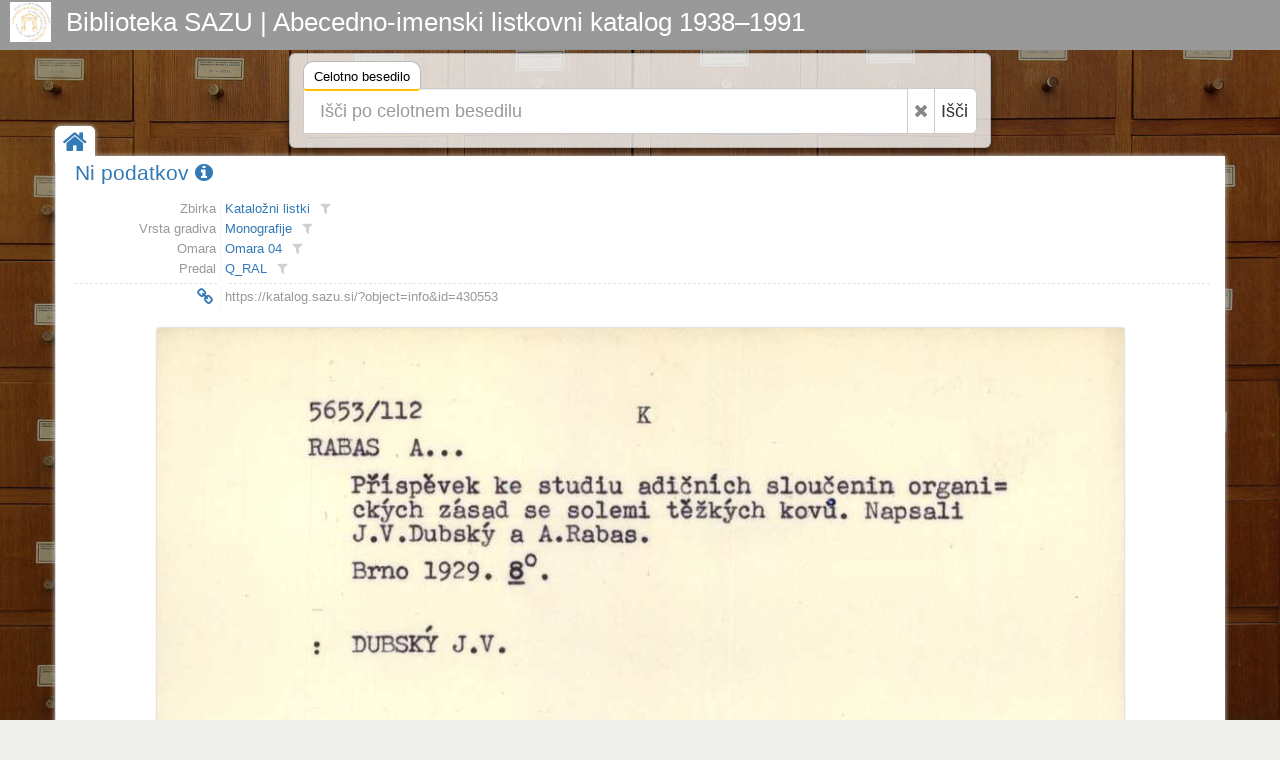

--- FILE ---
content_type: text/html; charset=UTF-8
request_url: https://katalog.sazu.si/?object=info&id=430553
body_size: 3840
content:
<!DOCTYPE html><html lang="hr"><head><meta charset="utf-8"><meta name="viewport" content="width=device-width, initial-scale=1.0"><title>Biblioteka SAZU | Abecedno-imenski listkovni katalog 1938–1991</title><meta name="description" content="Biblioteka SAZU | Abecedno-imenski listkovni katalog 1938–1991"><meta http-equiv="X-UA-Compatible" content="IE=Edge,chrome=1"><meta name="google" value="notranslate"><base href="https://katalog.sazu.si/"><link href="./template/sazu/img/favicon.ico" rel="shortcut icon" type="image/x-icon"><link href="./template/sazu/img/favicon.png" rel="icon" type="image/png"><link href="./lib/bootstrap/3.3.7/css/bootstrap.css" rel="stylesheet"><link href="./lib/font-awesome/4.6.3/css/font-awesome.min.css" rel="stylesheet"><link href="//fonts.googleapis.com/css?family=Open+Sans" rel="stylesheet"><link href="./template/indigo/css/main.css?_=1484253680" rel="stylesheet"><link href="./template/sazu/css/main.css?_=1484253680" rel="stylesheet"><link href="./module/record/record.css?_=2" rel="stylesheet"><link href="./module/record/relation.css" rel="stylesheet"><link href="./module/record/facet.css" rel="stylesheet"><!--[if lt IE 9]><script src="./lib/js/html5shiv/html5shiv.js"></script><script src="./lib/js/respond/1.4.2/respond.min.js"></script><![endif]--><!--[if !IE]> --><script src="./lib/js/jquery/jquery.js"></script><!-- <![endif]--><!--[if IE]><script src="./lib/js/jquery/jquery1x.js"></script><![endif]--></head><body><div id="header" class="header representation"><div class="axf-header-home"><a href="./" class="axf-header-link"><img alt="logo" src="./template/sazu/img/logo.jpg" class="axf-header-logo" style="height:40px;"><h1 class="axf-header-title">Biblioteka SAZU | Abecedno-imenski listkovni katalog 1938–1991</h1></a></div><div class="axf-header-search"><div class="axf-tab-wrap tabbable"><ul class="axf-tab-nav nav nav-tabs"><li class="active"><a href="./#hs58215" data-toggle="tab">Celotno besedilo<span class="axf-tab-fix">&#160;</span></a></li></ul><div class="axf-tab-content tab-content"><div id="hs58215" class="axf-tab-pane tab-pane active in"><div class="axf-tab-inner"><form action="./" onsubmit="return Indigo.search.form(event);"><div class="input-group input-group-lg"><input value="list" name="object" type="hidden"><input value="" name="ftfind" placeholder="Išči po celotnem besedilu" type="text" class="form-control input-xxlarge"><span class="input-group-btn"><button onclick="return Indigo.search.reset(this);" type="button" class="btn btn-default axf-search-fr" title="Razveljavi"><i class="fa fa-times"></i></button><button type="submit" class="btn btn-default" style="padding-left: 6px; padding-right: 8px;">Išči</button></span></div><input name="ps" value="200" type="hidden"></form></div></div></div></div></div></div><style>.axf-bg{background-image:url("./template/sazu/img/back2.jpg");filter: progid:DXImageTransform.Microsoft.AlphaImageLoader(src='./template/sazu/img/back2.jpg', sizingMethod='scale');-ms-filter: "progid:DXImageTransform.Microsoft.AlphaImageLoader(src='./template/sazu/img/back2.jpg', sizingMethod='scale')";}</style><div class="axf-bg">&nbsp;</div><div class="boxed-layout container"><div class="wrapper"><div class="axf-home"><a href="./" title="Domov" class="axf-home-btn"><i class="fa fa-home fa-2x"></i></a></div><div id="content" class="container content"><div class="row"><div class="col-xs-12 axf-content"><div itemscope itemtype="http://schema.org/Thing"><div class="row" style="margin-bottom:15px;"><div class="col-xs-12"><div class="axf-hn-wrap"><h1 itemprop="name" class="axf-hn-part axf-hn-label"><a itemprop="url" href="./?object=info&id=430553">Ni podatkov&#160;<i class="fa fa-info-circle"></i></a></h1></div></div></div><div class="row axf-list-row"><div class="axf-list-top clearfix"><div class="col-xs-12 col-xs-12 axf-list-meta"><div class="axf-mtl"><div class="axf-mtlr"><span class="axf-mtll">Zbirka</span><span class="axf-mtlv"><a href="?object=linked&c2o=274572" title="Linked objects" class="axf-item-linked-link">Kataložni listki</a><a title="Filtriraj vrednost v trenutnem polju" class="axf-item-linked-icon" href="?object=f&mrf[10039][274572]=a"><i class="fa fa-filter"></i></a></span></div><div class="axf-mtlr"><span class="axf-mtll">Vrsta gradiva</span><span class="axf-mtlv"><a href="?object=linked&c2o=537240" title="Linked objects" class="axf-item-linked-link">Monografije</a><a title="Filtriraj vrednost v trenutnem polju" class="axf-item-linked-icon" href="?object=f&mrf[10045][537240]=a"><i class="fa fa-filter"></i></a></span></div><div class="axf-mtlr"><span class="axf-mtll">Omara</span><span class="axf-mtlv"><a href="?object=linked&c2o=15600" title="Linked objects" class="axf-item-linked-link">Omara 04</a><a title="Filtriraj vrednost v trenutnem polju" class="axf-item-linked-icon" href="?object=f&mrf[10041][15600]=a"><i class="fa fa-filter"></i></a></span></div><div class="axf-mtlr"><span class="axf-mtll">Predal</span><span class="axf-mtlv"><a href="?object=linked&c2o=15680" title="Linked objects" class="axf-item-linked-link">Q_RAL</a><a title="Filtriraj vrednost v trenutnem polju" class="axf-item-linked-icon" href="?object=f&mrf[10040][15680]=a"><i class="fa fa-filter"></i></a></span></div><div class="axf-mtlr axf-mtlrs"><span class="axf-mtll"><span class="axf-mtls">&#160;</span></span><span class="axf-mtlv"><span class="axf-mtls">&#160;</span></span></div><div class="axf-mtlr"><span class="axf-mtll"><a class="axf-mtl-pll" href="./?object=info&id=430553" title="Permalink | Ni podatkov"><i class="fa fa-link fa-fw fa-lg"></i></a></span><span class="axf-mtlv"><input type="text" value="https://katalog.sazu.si/?object=info&id=430553" title="Permalink | Ni podatkov" class="axf-mtl-pl" onfocus="this.select();" onmouseup="this.select();" onkeyup="this.select();"></span></div></div></div><div class="col-xs-12 col-xs-12 axf-list-rep"><div style="position: relative;height:600px;width:85%;margin: 20px auto 0 auto;"><a href="./?object=view&id=430553" class="axf-rrep-wrap" style="max-height:none;height:auto;"><img alt="rrep" src="./iu3478j3k/rep/1/9z/7mt/19z7mt336ovg.jpg" class="axf-rrep-img axf-rrep-p"></a><div class="axf-list-buttons opacity-white"><a class="btn btn-link" href="./?object=info&id=430553" title="Podrobnosti"><i class="fa fa-info-circle"></i></a><a class="btn btn-link" href="./?object=view&id=430553" title="Pregledovalnik"><i class="fa fa-dot-circle-o"></i></a></div></div></div></div></div></div></div></div></div><div id="footer" class="footer"><div class="container"><div class="row"><div class="col-md-5">  <p>Abecedno-imenski listkovni katalog obsega približno 260.950 listkov s podatki o gradivu, ki smo ga v Biblioteki Slovenske akademije znanosti in umetnosti prejeli v času od njene ustanovitve leta 1938 do leta 1991, ko smo gradivo pričeli vnašati v sistem COBISS.</p><p>Nekaj tega gradiva se že nahaja v bazi <a href="http://www.cobiss.si/scripts/cobiss?command=CONNECT&base=50100&dept=50" traget="_blank">COBIB</a>, večji del pa še ne.</p><p>Katalog omogoča brskanje po kataložnih listkih in iskanje po celotnem besedilu podatkov (pridobljenih s postopkom OCR) na kataložnih listkih. V prihodnosti nameravamo podatke z listkov postopoma pretvoriti v strukturirane metapodatke oz. bibliografske zapise povezati z bazo COBIB, kar bo omogočalo učinkovitejše iskanje.</p></div><div class="col-md-3"> <p>Biblioteka SAZU<br />
Novi trg 5<br />
1000 Ljubljana<br />
tel.: +386 1 4706 245<br />
e-mail: <a href="mailto:sazu-biblioteka@sazu.si">sazu-biblioteka@sazu.si</a></p></div><div class="col-md-4"> <p class="inf-footer-links"><a class="img img-thumbnail" target="_blank" href="http://www.sazu.si/" title="Slovenska akademija znanosti
in umetnosti (SAZU)"><img alt="SAZU" src="./template/sazu/img/sazu-logo-h200.jpg" style="height:150px;"></a><a class="img img-thumbnail" target="_blank" href="http://www.zrc-sazu.si/" title="Znanstvenoraziskovalni center
Slovenske akademije znanosti in umetnosti"><img alt="ZRC SAZU" src="./template/sazu/img/zrc-sazu-logo-h200.jpg" style="height:150px;"></a></p></div></div></div></div><div class="copyright"><div class="container"><div class="row"><div class="col-md-6">  2026 &copy; Biblioteka SAZU | Abecedno-imenski listkovni katalog 1938–1991</div><div class="col-md-6"> <a id="in_logo" class="in-logo pull-right" href="http://eindigo.net/" target="_blank" title="Powered by Indigo"><img class="in-logo-img" title="Powered by Indigo" alt="indigo" src="./template/indigo/img/indigo-gray.png" src-trans="./template/indigo/img/indigo-gray.png" src-color="./template/indigo/img/indigo-color.png"><span class="in-logo-inf">Powered by Indigo</span></a></div></div></div></div></div></div><div><!--[if lt IE 8]><style>body>.wrapper{display:none;}body>.ie8{display:block !important;z-index:99999;text-align:center;background:#FFF;position:fixed;height:100%;width:100%;top:0;left:0;right:0;bottom:0;}</style><div class="ie8" style="display:none;"><div style="height:9em;"><p style="color:red;font-size:2em;"><stong>Vaš preglednik nije podržan!</strong></p><p><a href="http://www.whatbrowser.org/intl/hr/" target="_blank">www.whatbrowser.org</a></p><p><a href="http://browsehappy.com/" target="_blank">browsehappy.com</a></p></div><div style="position:absolute;top:9em;bottom:0;left:0;right:0;"><iframe src="http://www.whatbrowser.org/intl/hr/" style="width:100%;height:100%;position:absolute;top:0;bottom:0;left:0;right:0;"></iframe></div></div><![endif]--></div><script src="./lib/bootstrap/3.3.7/js/bootstrap.min.js"></script><script src="./lib/js/underscore/1.8.3/underscore-min.js"></script><script src="./module/record/record.js"></script><script src="./template/indigo/js/pager.js"></script><script src="./template/indigo/js/main.js?_=1484253680"></script><script src="./module/record/record.js"></script><script type="text/javascript">var Arhivx = Arhivx||{};Arhivx.ROOT="https://katalog.sazu.si/";jQuery(function($){/*!
 * Indigo, copyright ArhivPRO d.o.o.
 */

Indigo.logo();
Indigo.search.init();});</script><!-- [code] GA code generated! --><script>// ax server : katalog.sazu.si; UA-134920533-1;
(function(i,s,o,g,r,a,m){i['GoogleAnalyticsObject']=r;i[r]=i[r]||function(){(i[r].q=i[r].q||[]).push(arguments)},i[r].l=1*new Date();a=s.createElement(o),m=s.getElementsByTagName(o)[0];a.async=1;a.src=g;m.parentNode.insertBefore(a,m)})(window,document,'script','//www.google-analytics.com/analytics.js','ga');ga('create', 'UA-134920533-1', 'auto');ga('send', 'pageview');var AX=AX||{};AX.ga_property='UA-134920533-1';AX.ga_server='katalog.sazu.si';</script></body></html>